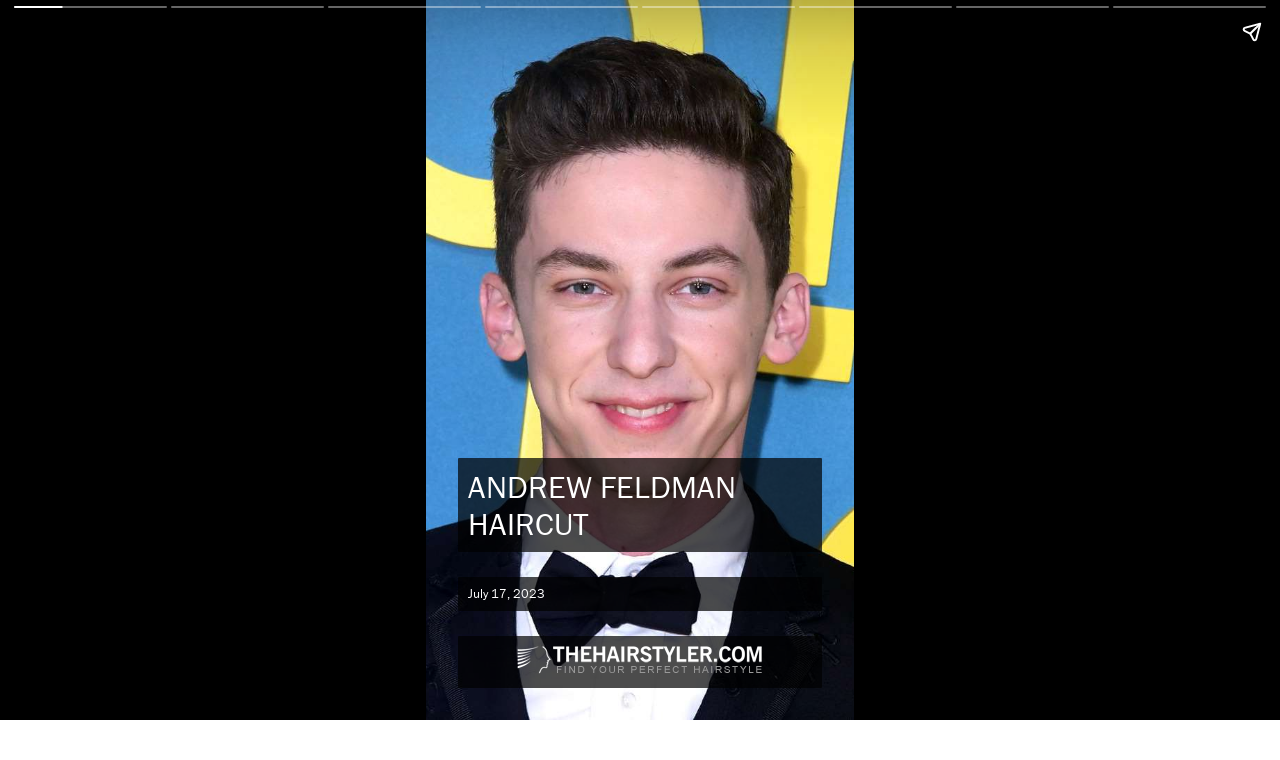

--- FILE ---
content_type: text/html; charset=utf-8
request_url: https://www.thehairstyler.com/mens-hairstyles/formal/short/straight/andrew-feldman-haircut.story
body_size: 17469
content:
<!doctype html>
<html amp lang="en">
  <head>
    <meta charset="utf-8">
     <link rel="canonical" href="/mens-hairstyles/formal/short/straight/andrew-feldman-haircut.story" />
    <meta name="viewport" content="width=device-width,minimum-scale=1,initial-scale=1">
    <title>Andrew Feldman Haircut - Stories By TheHairStyler.com</title>
<meta name="description" content="View this hairstyle story for this Andrew Feldman Haircut" />
<meta name="keywords" content="Andrew Feldman Haircut, hairstyles, hairstyle, haircut, hairdo" />


<meta property="og:image" content="https://hairstyles.thehairstyler.com/hairstyle_views/front_view_images/13481/original/Andrew-Feldman-haircut.jpg">

<script type="application/ld+json">
  {
    "@context": "http://schema.org",
    "@type": "Article",
    "headline": "Andrew Feldman Haircut - Hairstyle Story",
    "description": "View this hairstyle story for this Andrew Feldman Haircut",
    "mainEntityOfPage":"https://www.thehairstyler.com/mens-hairstyles/formal/short/straight/andrew-feldman-haircut.story",
    "datePublished": "2023-07-17",
    "dateModified": "2023-07-17",
    "author": {
        "@type": "Organization",
         "name": "TheHairStyler.com",
         "sameAs": "https://www.thehairstyler.com"
     },
    "publisher": {
        "@type": "Organization",
        "url": "https://www.thehairstyler.com",
        "name": "TheHairStyler.com",
        "logo": {
            "@type": "ImageObject",
            "url": "https://images.thehairstyler.com/attachment_resources/attachments/8427/original/favicon-144.png",
            "height": "144",
            "width": "144"
        },
        "sameAs": ["https://www.facebook.com/TheHairStylercom","https://instagram.com/_thehairstyler.com_","https://twitter.com/thehairstyler","https://www.youtube.com/user/TheHairStylerTV","https://pinterest.com/thehairstyler/"]
    },
    "image": "https://hairstyles.thehairstyler.com/hairstyle_views/front_view_images/13481/original/Andrew-Feldman-haircut.jpg"
  }
</script>




    <link rel="stylesheet" href="https://use.typekit.net/kes1mot.css">

    <script async src="https://cdn.ampproject.org/v0.js"></script>
    <script async custom-element="amp-story" src="https://cdn.ampproject.org/v0/amp-story-1.0.js"></script>
    <script async custom-element="amp-analytics" src="https://cdn.ampproject.org/v0/amp-analytics-0.1.js"></script>
    <script async custom-element="amp-story-auto-ads" src="https://cdn.ampproject.org/v0/amp-story-auto-ads-0.1.js"></script>

    <style amp-boilerplate>body{-webkit-animation:-amp-start 8s steps(1,end) 0s 1 normal both;-moz-animation:-amp-start 8s steps(1,end) 0s 1 normal both;-ms-animation:-amp-start 8s steps(1,end) 0s 1 normal both;animation:-amp-start 8s steps(1,end) 0s 1 normal both}@-webkit-keyframes -amp-start{from{visibility:hidden}to{visibility:visible}}@-moz-keyframes -amp-start{from{visibility:hidden}to{visibility:visible}}@-ms-keyframes -amp-start{from{visibility:hidden}to{visibility:visible}}@-o-keyframes -amp-start{from{visibility:hidden}to{visibility:visible}}@keyframes -amp-start{from{visibility:hidden}to{visibility:visible}}</style><noscript><style amp-boilerplate>body{-webkit-animation:none;-moz-animation:none;-ms-animation:none;animation:none}</style></noscript>

    <style amp-custom>
    html{font-family:franklin-gothic-urw;line-height:1.15;-webkit-text-size-adjust:100%;-ms-text-size-adjust:100%;-ms-overflow-style:scrollbar;-webkit-tap-highlight-color:transparent}body{margin-left:10px;font-family:franklin-gothic-urw,-apple-system,BlinkMacSystemFont,"Segoe UI",Roboto,"Helvetica Neue",Arial,sans-serif,"Apple Color Emoji","Segoe UI Emoji","Segoe UI Symbol";font-size:1rem;color:#000000;text-align:left}h1,h2,h3,h4,h5,h6{margin-top:0;margin-bottom:.5rem}.h1,h1{font-size:1.8rem;color:#ffffff;font-weight:400}.h2,h2{font-size:1.4rem;font-weight:400;color: #222222}.h3,h3{font-size:1.1rem;color:#ffffff;font-weight:400}.h4,h4{font-size:1rem;font-weight:400}.h5,h5{font-size:0.7rem;color:#ffffff}.h6,h6{font-size:1rem};amp-story-page{background-color:#000}.story-text{background: rgba(255,255,255,0.7);padding:6px;border-width:0px;border-radius:1px;font-size:1rem;color:#222222;font-weight:400}a:link{color:#222222;text-decoration:none;}a:visited{color:#222222}a:hover{color:#A58484}.title-text{background:rgba(0,0,0,0.7);padding:10px;border-radius:1px;font-weight:400}.subtitle-text{background: rgba(255,255,255,0.7);padding:6px;border-width:0px;border-radius:1px;font-size:1.4rem;font-weight:400;color:#222222}.bottom-text{background-color: #fff;padding:6px;border-width:0px;border-radius:1px;font-size:0.9rem;color:#222222;font-weight:500}
    </style>
  </head>
  <body>
    <amp-story standalone
      title="Andrew Feldman Haircut"
      publisher="TheHairStyler.com"
      publisher-logo-src="https://images.thehairstyler.com/attachment_resources/attachments/8427/original/favicon-144.png"
      poster-portrait-src="https://hairstyles.thehairstyler.com/hairstyle_views/front_view_images/13481/original/Andrew-Feldman-haircut.jpg">

  <!-- Adsense -->
  <amp-story-auto-ads>
    <script type="application/json">
    {
      "ad-attributes": {
       "type": "adsense",
       "data-ad-client": "ca-pub-8333965537016944",
       "data-ad-slot": "4329768260"
      }
    }
    </script>
  </amp-story-auto-ads>

  <amp-story-page id="cover" auto-advance-after="7s">
    <amp-story-grid-layer template="fill">
      <div class="square" animate-in-duration="10s" animate-in="fade-in" style="height:100%">
        <amp-img src="https://hairstyles.thehairstyler.com/hairstyle_views/front_view_images/13481/original/Andrew-Feldman-haircut.jpg" animate-in="pan-right" animate-in-duration="7s" style="height:100%" width="500" height="600" layout="responsive">
        </amp-img>
      </div>
    </amp-story-grid-layer>
    <amp-story-grid-layer template="vertical" style="align-content:end">
      <h1 class="title-text" animate-in="fade-in" animate-in-delay="3s" animate-in-duration="1s">ANDREW FELDMAN HAIRCUT</h1>
      <h5 class="title-text" animate-in="fade-in" animate-in-delay="0.5s" animate-in-duration="1s">July 17, 2023</h5>
      <p class="title-text" style="text-align: center;" animate-in="fade-in" animate-in-delay="1s" animate-in-duration="0.5s"><amp-img src="https://images.thehairstyler.com/images/logo-white.png" width="245" height="28"></p>
    </amp-story-grid-layer>
  </amp-story-page>
  <!-- Front View no. 1 -->
  <amp-story-page id="page1" auto-advance-after="10s">
    <amp-story-grid-layer template="vertical" style="background-color: #fff;">
      <p animate-in-duration="3s" animate-in="fade-in" style="width: 100%; height: 100%; position: absolute">
        <amp-img src="https://hairstyles.thehairstyler.com/hairstyle_views/front_view_images/13481/original/Andrew-Feldman-haircut.jpg" width="500" height="600" layout="responsive">
        </amp-img>
      </p>
    </amp-story-grid-layer>
    <amp-story-grid-layer template="vertical" style="align-content:end">
      <p class="story-text" animate-in="whoosh-in-right" animate-in-delay="0.5s" animate-in-duration="0.5s">Andrew Feldman looks dapper with this old-school hairstyle. Andrew has cut his hair shorter on the sides and kept it longer on the top for a great overall look. This...</p>
    </amp-story-grid-layer>
  </amp-story-page>
  <!-- Side View no. 1 -->
  <amp-story-page id="page2" auto-advance-after="8s">
    <amp-story-grid-layer template="vertical" style="background-color: #fff;">
      <div animate-in-duration="3s" animate-in="fade-in" style="width: 100%; height: 100%; position: absolute">
        <amp-img src="https://hairstyles.thehairstyler.com/hairstyle_views/right_view_images/13481/original/Andrew-Feldman.jpg" animate-in="zoom-in" animate-in-duration="250s" width="500" height="600" layout="responsive">
        </amp-img>
      </div>
    </amp-story-grid-layer>
      <amp-story-grid-layer template="vertical" style="align-content:end">
        <div class="subtitle-text" animate-in="whoosh-in-right" animate-in-delay="0.5s" animate-in-duration="1s">ANDREW FELDMAN HAIRCUT - SIDE VIEW</div>
    </amp-story-grid-layer>
  </amp-story-page>
  <!-- Side View no. 2 -->
  <amp-story-page id="page3" auto-advance-after="8s">
    <amp-story-grid-layer template="vertical" style="background-color: #fff;">
      <div animate-in-duration="3s" animate-in="fade-in" style="width: 100%; height: 100%; position: absolute">
        <amp-img src="https://hairstyles.thehairstyler.com/hairstyle_views/left_view_images/13481/original/Andrew-Feldman.jpg" animate-in="zoom-in" animate-in-duration="250s" width="500" height="600" layout="responsive">
        </amp-img>
      </div>
    </amp-story-grid-layer>
    <amp-story-grid-layer template="vertical" style="align-content:end">
        <div class="subtitle-text" animate-in="whoosh-in-right" animate-in-delay="0.5s" animate-in-duration="1s">ANDREW FELDMAN HAIRCUT - SIDE VIEW</div>
    </amp-story-grid-layer>
  </amp-story-page>
  <amp-story-page id="page4" auto-advance-after="10s">
    <amp-story-grid-layer template="fill" style="background-color: #fff;">
      <div animate-in-duration="5s" animate-in="fade-in">
        <amp-img src="https://hairstyles.thehairstyler.com/hairstyle_views/right_view_images/13481/original/Andrew-Feldman.jpg" animate-in="pan-right" animate-in-duration="20s" width="500" height="600" layout="responsive">
        </amp-img>
      </div>
    </amp-story-grid-layer>
    <amp-story-grid-layer template="vertical" style="align-content:start">
      <h2 class="subtitle-text" animate-in="whoosh-in-right" animate-in-duration="0.5s">HAIRSTYLE TYPE</h2>
    </amp-story-grid-layer>
    <amp-story-grid-layer template="vertical" style="align-content:end">
      <p class="story-text" animate-in="whoosh-in-right" animate-in-duration="1s">
        <strong>Category</strong>: Formal
        <br>
        <strong>Length</strong>: Short
        <br>
        <strong>Elasticity</strong>: Straight
        <br><br>
        <strong>Hair Color</strong>:  Black   
        <br><br>
        <strong>Haircut Technique</strong>: Scissor Cut 
        <br>
        <strong>Haircut</strong>: Layered 
      </p>
        </amp-story-grid-layer>
      </amp-story-page>
  <amp-story-page id="page5" auto-advance-after="10s">
    <amp-story-grid-layer template="fill" style="background-color: #fff;">
      <div animate-in-duration="5s" animate-in="fade-in">
        <amp-img src="https://hairstyles.thehairstyler.com/hairstyle_views/left_view_images/13481/original/Andrew-Feldman.jpg" animate-in="pan-left" animate-in-duration="20s" width="500" height="600" layout="responsive">
        </amp-img>
      </div>
    </amp-story-grid-layer>
    <amp-story-grid-layer template="vertical" style="align-content:start">
      <h2 class="subtitle-text" animate-in="whoosh-in-right" animate-in-duration="0.5s">HAIRSTYLE SUITABILITY</h2>
    </amp-story-grid-layer>
    <amp-story-grid-layer template="vertical" style="align-content:end">
      <p class="story-text" style="word-wrap: break-word" animate-in="whoosh-in-right" animate-in-duration="1s">
        <strong>Face Shape</strong>: round,oval,oblong,square
        <br><br>
        <strong>Hair Density</strong>: Thin/Medium
        <br>
        <strong>Hair Texture</strong>: Fine/Medium
        <br><br>
        <strong>Age</strong>: Under 21, 21 - 30, 31 - 40, and 41 - 50
        <br><br>
        <strong>Height</strong>: Any
        <br>
        <strong>Weight</strong>: Thin/Average/Large
        <br>
        <strong>Glasses</strong>: Yes       
      </p>
    </amp-story-grid-layer>
  </amp-story-page>
  <amp-story-page id="page6" auto-advance-after="10s">
    <amp-story-grid-layer template="fill" style="background-color: #fff;">
      <amp-img src="https://hairstyles.thehairstyler.com/hairstyle_views/front_view_images/13481/original/Andrew-Feldman-haircut.jpg" style="margin-right:-130px;" animate-in="fade-in" animate-in-duration="10s" width="500" height="600" layout="responsive">
      </amp-img>
    </amp-story-grid-layer>
    <amp-story-grid-layer template="vertical" style="align-content:start">
      <h2 class="subtitle-text" animate-in="whoosh-in-right" animate-in-duration="0.5s">STYLING</h2>
      <div animate-in="whoosh-in-left" animate-in-duration="1s" style="margin-left:-20px">
        <div style="font-size:0.9rem">Step 1</div>
        <div><amp-img src="https://images.thehairstyler.com/hair_steps/images/17/large/Comb.jpg" style="border: #fff 4px solid;margin-bottom:10px" animate-in="fade-in" animate-in-duration="0s" width="133" height="90">
        </amp-img></div>
        <div style="font-size:0.9rem">Step 2</div>
        <div><amp-img src="https://images.thehairstyler.com/hair_steps/images/40/large/PaddleBrushStyling.jpg" style="border: #fff 4px solid;margin-bottom:10px" animate-in="fade-in" animate-in-duration="3s" width="133" height="90">
        </amp-img></div>
        <div style="font-size:0.9rem">Step 3</div>
        <div><amp-img src="https://images.thehairstyler.com/hair_steps/images/68/large/TopPinching.jpg" style="border: #fff 4px solid;margin-bottom:10px" animate-in="fade-in" animate-in-duration="6s" width="133" height="90">
        </amp-img></div>
      </div>
    </amp-story-grid-layer>
    <amp-story-grid-layer template="vertical" style="align-content:end;margin-bottom:30px">
      <p class="story-text" animate-in="whoosh-in-right" animate-in-duration="1s">
        <strong>Styling Time</strong>: 20 minutes
        <br>
        <br>
        <strong>Styling Tools</strong>: blow dry
      </p>
    </amp-story-grid-layer>
    <amp-story-page-outlink cta-image="https://images.thehairstyler.com/attachment_resources/attachments/7957/original/logo.jpg" layout="nodisplay"><a href="https://www.thehairstyler.com/mens-hairstyles/formal/short/straight/andrew-feldman-haircut?ref=story">View More...</a></amp-story-page-outlink>
  </amp-story-page>
  <amp-story-page id="page_end" auto-advance-after="10s">
    <amp-story-grid-layer template="fill">
      <amp-img src="https://images.thehairstyler.com/attachment_resources/attachments/7955/original/cover.jpg" width="460" height="569" layout="responsive">
      </amp-img>
    </amp-story-grid-layer>
    <amp-story-grid-layer template="vertical">
      <a href="https://www.thehairstyler.com"><amp-img src="https://images.thehairstyler.com/images/logo-white.png" width="245" height="28"></a>
      <h1 animate-in="whoosh-in-right">Looking For More Hairstyles?</h1>
    </amp-story-grid-layer>
    <amp-story-grid-layer template="vertical" style="margin-bottom:50px;align-content:end">
      <div class="story-text" style="font-size:0.8rem; background: rgba(255,255,255,0.5);color:#000000">
        <ul>
          <li><a href="https://www.thehairstyler.com">Find a <a href="https://www.thehairstyler.com/new-hairstyles?ref=story" style="text-decoration: underline">new hairstyle</a> from over <a href="https://www.thehairstyler.com?ref=story" style="text-decoration: underline">13,000 hairstyles</a> for your next big event.</a></li>
          <br>
          <li>View yourself with 1000's of <a href="https://www.thehairstyler.com/celebrity-hairstyles?ref=story" style="text-decoration: underline">Celebrity hairstyles</a>!</li>
          <br>
          <li>Try on the latest <a href="https://www.thehairstyler.com/short-hairstyles?ref=story" style="text-decoration: underline">short</a>, <a href="https://www.thehairstyler.com/medium-hairstyles" style="text-decoration: underline">medium</a> or <a href="https://www.thehairstyler.com/long-hairstyles?ref=story" style="text-decoration: underline">long</a> hairstyles from salons around the world!</li>
          <br>
          <li>View More <a href="/celebrity-hairstyles" style="text-decoration: underline">Celebrity Hairstyles</a></li>
        </ul>
      </div>
    </amp-story-grid-layer>
    <amp-story-page-outlink cta-image="https://images.thehairstyler.com/attachment_resources/attachments/7957/original/logo.jpg" layout="nodisplay"><a href="/">All Hairstyles Categories</a>
    </amp-story-page-outlink>
  </amp-story-page>
  <amp-analytics type="googleanalytics" config="https://amp.analytics-debugger.com/ga4.json" data-credentials="include">
<script type="application/json">
{
    "vars": {
                "GA4_MEASUREMENT_ID": "G-RYYLB4X206",
                "GA4_ENDPOINT_HOSTNAME": "www.google-analytics.com",
                "DEFAULT_PAGEVIEW_ENABLED": true,    
                "GOOGLE_CONSENT_ENABLED": false,
                "WEBVITALS_TRACKING": false,
                "PERFORMANCE_TIMING_TRACKING": false,
                "SEND_DOUBLECLICK_BEACON": false
    }
}
</script>
</amp-analytics> 

  <!-- Bookend -->
  <amp-story-bookend layout=nodisplay>
    <script type="application/json">
      {
        "bookendVersion": "v1.0",
        "shareProviders": [
          "email",
          "twitter",
          {
            "provider": "facebook",
            "app_id": "112920336123377"
          }
        ],
        "components": [
         {
           "type": "heading",
           "text": "More Hairstyles..."
         },
        {
          "type": "small",
          "title": "Try on this hairstyle and view more info",
          "url": "https://www.thehairstyler.com/mens-hairstyles/formal/short/straight/andrew-feldman-haircut",
          "image": "https://hairstyles.thehairstyler.com/hairstyle_views/front_view_images/13481/original/Andrew-Feldman-haircut.jpg",
          "category": "hairstyles"
        }
       ]
      }
    </script>
 </amp-story-bookend>
</amp-story>

  </body>
</html>
